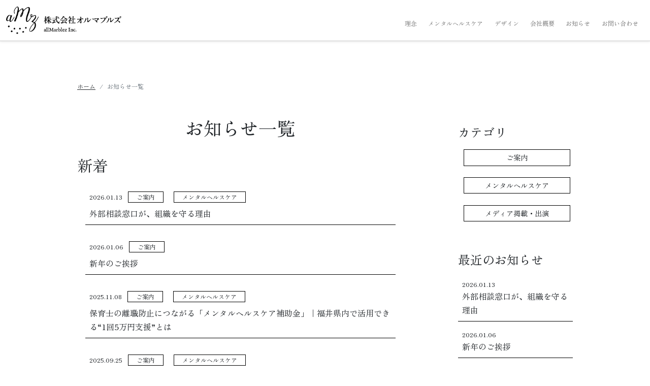

--- FILE ---
content_type: text/html; charset=UTF-8
request_url: https://allmarblez.co.jp/info/
body_size: 5685
content:
<!doctype html>
<html lang="ja">
<head>
<!-- Google Tag Manager --> 
<script>(function(w,d,s,l,i){w[l]=w[l]||[];w[l].push({'gtm.start':
new Date().getTime(),event:'gtm.js'});var f=d.getElementsByTagName(s)[0],
j=d.createElement(s),dl=l!='dataLayer'?'&l='+l:'';j.async=true;j.src=
'https://www.googletagmanager.com/gtm.js?id='+i+dl;f.parentNode.insertBefore(j,f);
})(window,document,'script','dataLayer','GTM-5FSVV8F6');</script> 
<!-- End Google Tag Manager --> 
<!-- Google tag (gtag.js) --> 
<script async src="https://www.googletagmanager.com/gtag/js?id=G-R8DP66L0CQ"></script> 
<script>
  window.dataLayer = window.dataLayer || [];
  function gtag(){dataLayer.push(arguments);}
  gtag('js', new Date());

  gtag('config', 'G-R8DP66L0CQ');
</script> 

<!-- Required meta tags -->
<meta charset="utf-8">
<meta name="viewport" content="width=device-width, initial-scale=1">

<!-- Bootstrap CSS -->
<link href="https://cdn.jsdelivr.net/npm/bootstrap@5.0.0-beta1/dist/css/bootstrap.min.css" rel="stylesheet" integrity="sha384-giJF6kkoqNQ00vy+HMDP7azOuL0xtbfIcaT9wjKHr8RbDVddVHyTfAAsrekwKmP1" crossorigin="anonymous">

<!-- favicon -->
<link href="favicon.ico" rel="icon" type="image/x-icon" />

<!-- twitter -->
<meta property="og:title" content="株式会社オルマブルズ｜ケア＆デザイン｜福井県福井市｜allMarblez Inc.｜Care & Design" />
<meta property="og:description" content="メンタルヘルスケアとデザインを通して、あらゆる個性が社会と繋がり自己実現を叶える社会をつくります。（カウンセリング・キャリアコンサルティング・セミナー・子育て支援／WEB・印刷物・ロゴ・販促品制作）" />
<meta property="og:image" content="img/allMarblez_twCARD.png" />
<meta name = "twitter:card" content="summary_large_image">
<meta name = "twitter:image" content="https://allmarblez.co.jp/wp-amz/wp-content/themes/twentytwentythree-child/img/202310TwitterCard_allMarblez.png">

<!-- Fonts -->
<link rel="preconnect" href="https://fonts.googleapis.com">
<link rel="preconnect" href="https://fonts.gstatic.com" crossorigin>
<link href="https://fonts.googleapis.com/css2?family=Headland+One&family=Kosugi+Maru&family=M+PLUS+Rounded+1c:wght@300;400;500;700&family=Zen+Maru+Gothic:wght@300;400;500;700&family=Zen+Old+Mincho&display=swap" rel="stylesheet">
<link rel="stylesheet" href="https://cdnjs.cloudflare.com/ajax/libs/font-awesome/6.1.1/css/all.min.css" integrity="sha512-KfkfwYDsLkIlwQp6LFnl8zNdLGxu9YAA1QvwINks4PhcElQSvqcyVLLD9aMhXd13uQjoXtEKNosOWaZqXgel0g==" crossorigin="anonymous" referrerpolicy="no-referrer" />
<script src="https://kit.fontawesome.com/ee57142bda.js" crossorigin="anonymous"></script>

<!-- CSS -->
<link href="https://allmarblez.co.jp/wp-amz/wp-content/themes/twentytwentythree-child/style.css" rel="stylesheet" type="text/css">
<title>株式会社オルマブルズ｜ケア＆デザイン｜福井県福井市</title>
<meta name="description" content="株式会社オルマブルズは、カウンセリング・メンタルヘルスケアとデザインを通じて、あらゆる個性が社会と繋がり自己実現を叶えるサポートをしています。" />
<meta name="google-site-verification" content="AnMywZd9Uw81Ji7WkpbjPa7GXA4U2y1dsPMVOFDV2LU" />
</head>
<body>
<!-- Google Tag Manager (noscript) -->
<noscript>
<iframe src="https://www.googletagmanager.com/ns.html?id=GTM-5FSVV8F6"
height="0" width="0" style="display:none;visibility:hidden"></iframe>
</noscript>
<!-- End Google Tag Manager (noscript) -->
<header class="site-header">
  <nav class="navbar navbar-expand-lg fixed-top navbar-light bg-white shadow-sm">
    <div class="container-fluid"> <a class="navbar-brand" href="https://allmarblez.co.jp/"><img src="https://allmarblez.co.jp/wp-amz/wp-content/themes/twentytwentythree-child/img/logo_k.png" alt="株式会社オルマブルズ"></a>
      <button class="navbar-toggler" type="button" data-bs-toggle="collapse" data-bs-target="#navbarCollapse" aria-controls="navbarCollapse" aria-expanded="false" aria-label="Toggle navigation"> <span class="navbar-toggler-icon"></span> </button>
      <div class="collapse navbar-collapse nav-amz" id="navbarCollapse">
        <ul class="navbar-nav me-auto mb-2 mb-md-0">
          <li class="nav-item"> <a class="nav-link" href="https://allmarblez.co.jp//idea">理念</a> </li>
          <li class="nav-item"> <a class="nav-link" href="https://allmarblez.co.jp//care">メンタルヘルスケア</a> </li>
          <li class="nav-item"> <a class="nav-link" href="https://allmarblez.co.jp//design">デザイン</a> </li>
          <li class="nav-item"> <a class="nav-link" href="https://allmarblez.co.jp//company">会社概要</a> </li>
          <li class="nav-item"> <a class="nav-link" href="https://allmarblez.co.jp//info">お知らせ</a> </li>
          <li class="nav-item"> <a class="nav-link" href="https://allmarblez.co.jp//contact">お問い合わせ</a> </li>
        </ul>
      </div>
    </div>
  </nav>
</header>
<main id="sub">
  <div class="container"> 
    <!-- パンくずリスト -->
    <nav aria-label="breadcrumb">
      <ol class="breadcrumb">
        <li class="breadcrumb-item"><a href="https://allmarblez.co.jp/">ホーム</a></li>
        <li class="breadcrumb-item active" aria-current="page">お知らせ一覧</li>
      </ol>
    </nav>
    <!--/ パンくずリスト -->
    <div id="info">
      <div class="row justify-content-between"> 
        <!-- 左カラム -->
        <div class="col-md-8"> 
          <!-- ページタイトル -->
          <h2>お知らせ一覧</h2>
          <h3>
            新着          </h3>
          <!-- /ページタイトル --> 
          
          <!-- ブログリスト -->
          <div class="blog-text-area">
                                    <ul class="info-list">
              <article id="post-473" class="post-473 post type-post status-publish format-standard has-post-thumbnail hentry category-news category-news_care">
                <li><span class="info-list-day">
                  2026.01.13                  </span> <span class="list-category">
                                                      <a href="https://allmarblez.co.jp/category/news/"> ご案内 </a>
                                    <a href="https://allmarblez.co.jp/category/news_care/"> メンタルヘルスケア </a>
                                    </span>
                  <div class="info-list-tit">
                                        <div class="info-list-tit"><a href="https://allmarblez.co.jp/news_care/20260113_gaibusoudan/">外部相談窓口が、組織を守る理由</a></div>                                      </div>
                </li>
              </article>
            </ul>
                                    <ul class="info-list">
              <article id="post-466" class="post-466 post type-post status-publish format-standard has-post-thumbnail hentry category-news">
                <li><span class="info-list-day">
                  2026.01.06                  </span> <span class="list-category">
                                                      <a href="https://allmarblez.co.jp/category/news/"> ご案内 </a>
                                    </span>
                  <div class="info-list-tit">
                                        <div class="info-list-tit"><a href="https://allmarblez.co.jp/news/20260106_newyear/">新年のご挨拶</a></div>                                      </div>
                </li>
              </article>
            </ul>
                                    <ul class="info-list">
              <article id="post-447" class="post-447 post type-post status-publish format-standard has-post-thumbnail hentry category-news category-news_care">
                <li><span class="info-list-day">
                  2025.11.08                  </span> <span class="list-category">
                                                      <a href="https://allmarblez.co.jp/category/news/"> ご案内 </a>
                                    <a href="https://allmarblez.co.jp/category/news_care/"> メンタルヘルスケア </a>
                                    </span>
                  <div class="info-list-tit">
                                        <div class="info-list-tit"><a href="https://allmarblez.co.jp/news/20251108_hoikushi-mentalcare-hojokin/">保育士の離職防止につながる「メンタルヘルスケア補助金」｜福井県内で活用できる“1回5万円支援”とは</a></div>                                      </div>
                </li>
              </article>
            </ul>
                                    <ul class="info-list">
              <article id="post-427" class="post-427 post type-post status-publish format-standard has-post-thumbnail hentry category-news category-news_care">
                <li><span class="info-list-day">
                  2025.09.25                  </span> <span class="list-category">
                                                      <a href="https://allmarblez.co.jp/category/news/"> ご案内 </a>
                                    <a href="https://allmarblez.co.jp/category/news_care/"> メンタルヘルスケア </a>
                                    </span>
                  <div class="info-list-tit">
                                        <div class="info-list-tit"><a href="https://allmarblez.co.jp/news/202510_1on1pre/">10月開催｜主体性向上1on1体験セミナー</a></div>                                      </div>
                </li>
              </article>
            </ul>
                                    <ul class="info-list">
              <article id="post-419" class="post-419 post type-post status-publish format-standard hentry category-news category-news_care">
                <li><span class="info-list-day">
                  2025.09.04                  </span> <span class="list-category">
                                                      <a href="https://allmarblez.co.jp/category/news/"> ご案内 </a>
                                    <a href="https://allmarblez.co.jp/category/news_care/"> メンタルヘルスケア </a>
                                    </span>
                  <div class="info-list-tit">
                                        <div class="info-list-tit"><a href="https://allmarblez.co.jp/news/20250904_all-in-one-support-for-nursery-kindergarten/">園の「困った」をまるごと支える ― 保育まるごとサポート</a></div>                                      </div>
                </li>
              </article>
            </ul>
                                    <ul class="info-list">
              <article id="post-406" class="post-406 post type-post status-publish format-standard hentry category-media category-news_care">
                <li><span class="info-list-day">
                  2025.08.15                  </span> <span class="list-category">
                                                      <a href="https://allmarblez.co.jp/category/media/"> メディア掲載・出演 </a>
                                    <a href="https://allmarblez.co.jp/category/news_care/"> メンタルヘルスケア </a>
                                    </span>
                  <div class="info-list-tit">
                                        <div class="info-list-tit"><a href="https://allmarblez.co.jp/media/20250815_kodomo-mannaka/">福井市のウェブサイトに掲載いただいております</a></div>                                      </div>
                </li>
              </article>
            </ul>
                                    <ul class="info-list">
              <article id="post-413" class="post-413 post type-post status-publish format-standard hentry category-news_care">
                <li><span class="info-list-day">
                  2025.07.09                  </span> <span class="list-category">
                                                      <a href="https://allmarblez.co.jp/category/news_care/"> メンタルヘルスケア </a>
                                    </span>
                  <div class="info-list-tit">
                                        <div class="info-list-tit"><a href="https://allmarblez.co.jp/news_care/20250709_sabae-seminar/">管理職研修（鯖江市保育幼児教育課さま）</a></div>                                      </div>
                </li>
              </article>
            </ul>
                                    <ul class="info-list">
              <article id="post-389" class="post-389 post type-post status-publish format-standard hentry category-news category-news_care">
                <li><span class="info-list-day">
                  2025.04.24                  </span> <span class="list-category">
                                                      <a href="https://allmarblez.co.jp/category/news/"> ご案内 </a>
                                    <a href="https://allmarblez.co.jp/category/news_care/"> メンタルヘルスケア </a>
                                    </span>
                  <div class="info-list-tit">
                                        <div class="info-list-tit"><a href="https://allmarblez.co.jp/news_care/20250508-0513_1on1pre/">5月開催｜信頼を生む1on1体験セミナー</a></div>                                      </div>
                </li>
              </article>
            </ul>
                                    <ul class="info-list">
              <article id="post-401" class="post-401 post type-post status-publish format-standard hentry category-news_care">
                <li><span class="info-list-day">
                  2025.03.21                  </span> <span class="list-category">
                                                      <a href="https://allmarblez.co.jp/category/news_care/"> メンタルヘルスケア </a>
                                    </span>
                  <div class="info-list-tit">
                                        <div class="info-list-tit"><a href="https://allmarblez.co.jp/news_care/202500319_seminar/">職場の人間関係で悩む人のためのコミュニケーションセミナー</a></div>                                      </div>
                </li>
              </article>
            </ul>
                                    <ul class="info-list">
              <article id="post-373" class="post-373 post type-post status-publish format-standard has-post-thumbnail hentry category-news_care">
                <li><span class="info-list-day">
                  2025.02.06                  </span> <span class="list-category">
                                                      <a href="https://allmarblez.co.jp/category/news_care/"> メンタルヘルスケア </a>
                                    </span>
                  <div class="info-list-tit">
                                        <div class="info-list-tit"><a href="https://allmarblez.co.jp/news_care/20250319_communicationseminar/">募集）職場の人間関係で悩む人のためのコミュニケーションセミナー</a></div>                                      </div>
                </li>
              </article>
            </ul>
                        <nav class="posts-navigation">
              <div class="nav-links">
                <div class="row">
                  <div class="col-6">
                    <div class="nav-previous">
                                          </div>
                  </div>
                  <div class="col-6">
                    <div class="nav-next">
                      <a href="https://allmarblez.co.jp/info/page/2/" >次ページへ &raquo;</a>                    </div>
                  </div>
                </div>
              </div>
            </nav>
                      </div>
          <!-- ブログリスト --> 
        </div>
        <!-- /左カラム --> 
        <!-- 右カラム -->
        <div id="side-bar" class="col-md-3">
          <div class="row">
            <div class="col-md-12 col-sm-6 col-12">
              <h4>カテゴリ</h4>
              <ul class="cate-list">
                                                <li> <a href="https://allmarblez.co.jp/category/news/">ご案内</a> </li>
                                <li> <a href="https://allmarblez.co.jp/category/news_care/">メンタルヘルスケア</a> </li>
                                <li> <a href="https://allmarblez.co.jp/category/media/">メディア掲載・出演</a> </li>
                              </ul>
            </div>
            <div class="col-md-12 col-sm-6 col-12">
              <h4>最近のお知らせ</h4>
              <ul class="recent">
                                <li> <a href="/news_care/20260113_gaibusoudan/">
                  <div class="recent-day">
                    2026.01.13                  </div>
                  <div class="recent-tit">
                    外部相談窓口が、組織を守る理由                  </div>
                  </a> </li>
                                <li> <a href="/news/20260106_newyear/">
                  <div class="recent-day">
                    2026.01.06                  </div>
                  <div class="recent-tit">
                    新年のご挨拶                  </div>
                  </a> </li>
                                <li> <a href="/news/20251108_hoikushi-mentalcare-hojokin/">
                  <div class="recent-day">
                    2025.11.08                  </div>
                  <div class="recent-tit">
                    保育士の離職防止につながる「メンタルヘルスケア補助金」｜福井県内で活用できる“1回5万円支援”とは                  </div>
                  </a> </li>
                                <li> <a href="/news/202510_1on1pre/">
                  <div class="recent-day">
                    2025.09.25                  </div>
                  <div class="recent-tit">
                    10月開催｜主体性向上1on1体験セミナー                  </div>
                  </a> </li>
                                <li> <a href="/news/20250904_all-in-one-support-for-nursery-kindergarten/">
                  <div class="recent-day">
                    2025.09.04                  </div>
                  <div class="recent-tit">
                    園の「困った」をまるごと支える ― 保育まるごとサポート                  </div>
                  </a> </li>
                              </ul>
            </div>
          </div>
        </div>
        <!-- 右カラム --> 
      </div>
    </div>
  </div>
</main>
<footer>
  <div id="sns">
    <div class="container">
      <ul class="sns-link">
        <li><a href="https://twitter.com/Baum0874" target="_blank"><i class="fa-brands fa-x-twitter fa-xl"></i></a></li>
        <li><a href="https://www.instagram.com/counseling_baum/" target="_blank"><i class="fa-brands fa-instagram fa-xl"></i></a></li>
        <li><a href="https://www.facebook.com/allmarblez" target="_blank"><i class="fa-brands fa-facebook fa-xl"></i></a></li>
        <li><a href="https://lin.ee/AuskagqK" target="_blank"><i class="fa-brands fa-line fa-xl"></i></a></li>
        <!--<li><a href="https://lin.ee/mUJi2zV" target="_blank"><i class="fa-brands fa-line fa-xl"></i> Baum</a></li>-->
      </ul>
    </div>
  </div>
  <div id="fnav">
    <div class="container">
      <div class="row">
        <div class="col-lg-6">
          <div class="f-logo"><a href="https://allmarblez.co.jp/"><img src="https://allmarblez.co.jp/wp-amz/wp-content/themes/twentytwentythree-child/img/logo_w.png" alt="株式会社オルマブルズ"></a></div>
          <p class="mt1"> <i class="fa-solid fa-phone"></i> 050-8887-9595<br>
            <a href="mailto:info@allmarblez.co.jp"><i class="fa-solid fa-envelope"></i> info@allmarblez.co.jp</a><br>
            〒910-0023 福井県福井市順化1-15-29 Luff G-1<br>
            <a href="https://goo.gl/maps/m6e3XjYEGcGav4238" target="_blank"><i class="fa-solid fa-location-dot"></i> Map</a></p>
        </div>
        <div class="col-lg-6 mt4">
          <div class="row">
            <div class="col-md-6">
              <ul class="fnav-link">
                <li><a href="https://allmarblez.co.jp/idea">理念</a></li>
                <li><a href="https://allmarblez.co.jp/care">メンタルヘルスケア</a></li>
                <li><a href="https://allmarblez.co.jp/design">デザイン</a></li>
                <li><a href="https://allmarblez.co.jp/company">会社概要</a></li>
                <li><a href="https://allmarblez.co.jp/info">お知らせ</a></li>
                <li><a href="https://allmarblez.co.jp/contact">お問い合わせ</a></li>
                <li><a href="https://allmarblez.co.jp/privacypolicy">プライバシーポリシー</a></li>
              </ul>
            </div>
            <div class="col-md-6">
              <ul class="fnav-link">
                <li><a href="https://baumbaum.jp/" target="_blank"><i class="fa-solid fa-arrow-up-right-from-square"></i> カウンセリングルーム バウム</a></li>
                <li><a href="https://my-site-103651-105337.square.site/" target="_blank"><i class="fa-regular fa-calendar-check"></i> カウンセリング予約サイト</a></li>
              </ul>
            </div>
          </div>
        </div>
      </div>
    </div>
  </div>
  <div id="copy">
    <div class="container">
      <p class="text-end">© allMarblez Inc. 2022</p>
    </div>
  </div>
</footer>

<!-- Optional JavaScript; choose one of the two! --> 

<!-- Option 1: Bootstrap Bundle with Popper --> 
<script src="https://cdn.jsdelivr.net/npm/bootstrap@5.0.2/dist/js/bootstrap.bundle.min.js" integrity="sha384-MrcW6ZMFYlzcLA8Nl+NtUVF0sA7MsXsP1UyJoMp4YLEuNSfAP+JcXn/tWtIaxVXM" crossorigin="anonymous"></script> 

<!-- Option 2: Separate Popper and Bootstrap JS --> 
<!--
    <script src="https://cdn.jsdelivr.net/npm/@popperjs/core@2.9.2/dist/umd/popper.min.js" integrity="sha384-IQsoLXl5PILFhosVNubq5LC7Qb9DXgDA9i+tQ8Zj3iwWAwPtgFTxbJ8NT4GN1R8p" crossorigin="anonymous"></script>
    <script src="https://cdn.jsdelivr.net/npm/bootstrap@5.0.2/dist/js/bootstrap.min.js" integrity="sha384-cVKIPhGWiC2Al4u+LWgxfKTRIcfu0JTxR+EQDz/bgldoEyl4H0zUF0QKbrJ0EcQF" crossorigin="anonymous"></script>
    --> 

<!-- GotoTop -->
<div id="gototop"> <img src="https://allmarblez.co.jp/wp-amz/wp-content/themes/twentytwentythree-child/img/btn-gototop.png" alt="gototop"> </div>

<!-- Optional JavaScript; choose one of the two! --> 

<!-- Option 1: Bootstrap Bundle with Popper --> 
<script src="https://cdn.jsdelivr.net/npm/bootstrap@5.0.0-beta1/dist/js/bootstrap.bundle.min.js" integrity="sha384-ygbV9kiqUc6oa4msXn9868pTtWMgiQaeYH7/t7LECLbyPA2x65Kgf80OJFdroafW" crossorigin="anonymous"></script> 

<!-- Option 2: Separate Popper and Bootstrap JS --> 
<!--
    <script src="https://cdn.jsdelivr.net/npm/@popperjs/core@2.5.4/dist/umd/popper.min.js" integrity="sha384-q2kxQ16AaE6UbzuKqyBE9/u/KzioAlnx2maXQHiDX9d4/zp8Ok3f+M7DPm+Ib6IU" crossorigin="anonymous"></script>
    <script src="https://cdn.jsdelivr.net/npm/bootstrap@5.0.0-beta1/dist/js/bootstrap.min.js" integrity="sha384-pQQkAEnwaBkjpqZ8RU1fF1AKtTcHJwFl3pblpTlHXybJjHpMYo79HY3hIi4NKxyj" crossorigin="anonymous"></script>
    --> 
<script>
$(function(){
  // #で始まるリンクをクリックした場合
  $('a[href^="#"]').click(function() {
    // スクロールの速度
    let speed = 400;
    // スクロールタイプ
    let type = 'swing';
    // href属性の取得
    let href= $(this).attr("href");
    // 移動先の取得（hrefが#indexならトップ$(html)に、）
    let target = $(href == "#index" ? 'html' : href);
    // 移動先のポジション取得
    let position = target.offset().top;
    // animateでスムーススクロール
    $('body,html').animate({scrollTop:position}, speed, type);
    return false;
  });
})
</script> 
<script
  src="https://code.jquery.com/jquery-3.6.0.js"
  integrity="sha256-H+K7U5CnXl1h5ywQfKtSj8PCmoN9aaq30gDh27Xc0jk="
  crossorigin="anonymous"></script> 
<script>
var headerHeight = $('.site-header').outerHeight();
var urlHash = location.hash;
if(urlHash) {
    $('body,html').stop().scrollTop(0);
    setTimeout(function(){
        var target = $(urlHash);
        var position = target.offset().top - headerHeight;
        $('body,html').stop().animate({scrollTop:position}, 400);
    }, 100);
}
$('a[href^="#"]').click(function() {
    var href= $(this).attr("href");
    var target = $(href);
    var position = target.offset().top - headerHeight;
    $('body,html').stop().animate({scrollTop:position}, 400);   
});
</script> 
<script>
$(function () {
  var pagetop = $('#gototop');
  pagetop.hide();
  $(window).scroll(function () {
    if ($(this).scrollTop() > 400) {
      pagetop.fadeIn();
    } else {
      pagetop.fadeOut();
    }
  });
  pagetop.click(function () {
    $('body, html').animate({
        scrollTop: 0
    }, 400);
    return false;
  });
});
</script>
</body></html>

--- FILE ---
content_type: text/css
request_url: https://allmarblez.co.jp/wp-amz/wp-content/themes/twentytwentythree-child/style.css
body_size: 2545
content:
@charset "UTF-8";

/*
Theme Name:twentytwentythree-child
Theme URI:https://allmarblez.co.jp/
Description:WordPressテーマ「twentytwentythree」の自作子テーマです。
Template:twentytwentythree
Author:Akiko Ito
Author URI:https://allmarblez.co.jp/
Version: 1.2
*/


/* CSS Document */

html {margin:0;padding:0;}
body {font-family: 'Zen Old Mincho', serif;line-height: 1.7;}
.container {max-width:1000px;}

a {text-decoration: underline;color:inherit;}
a:hover {color:#956DAF;}
a > img:hover {opacity: 0.5;}

img {width:100%;height:auto;}

h1{font-size:36px;line-height:1.3;}
h2{font-size:30px;line-height:1.3;}
h3{font-size:24px;line-height:1.3;}
h4{font-size:18px;line-height:1.3;}
h5{font-size:14px;line-height:1.3;}
h6{font-size:12px;line-height:1.3;}

#sub h2{font-size:36px;line-height:1.3;}
#sub h2{text-align:center;margin:2rem 0;}
#sub h3{font-size:30px;line-height:1.3;}
#sub h4{font-size:24px;line-height:1.3;}
#sub h5{font-size:18px;line-height:1.3;}
#sub h6{font-size:14px;line-height:1.3;}

.blog-text-area h2,
.blog-text-area h3,
.blog-text-area h4,
.blog-text-area h5,
.blog-text-area h6 {margin:3rem 0 1.5rem 0;}
.blog-text-area p {margin:1.5rem 0;}


p {margin:1rem 0;line-height: 1.7;}

ul {list-style: none;margin:1rem 0;padding:0;}
ul li {margin:0.5rem 0;padding:0;}

table {mrgin:1rem 0;width:100%;border-top:1px solid #777;}
table tr {border-bottom:1px solid #777;}
table th {padding:1rem;}
table td {padding:1rem 0;}


/* fontsize 1rem=16px */
.fs16 {font-size:1rem;}
.fs14 {font-size:0.875rem;}
.fs12 {font-size:0.75rem;}
.fs11{font-size:0.6875rem;}
.fs18 {font-size:1.125rem;}
.fs20 {font-size:1.25rem;}
.fs22 {font-size:1.375rem;}
.fs24 {font-size:1.5rem;}
.fs32 {font-size:2rem;}


.ma1 {margin:1rem;}
.mt1 {margin:1rem 0 0 0;}
.mt2 {margin:2rem 0 0 0;}
.mt3 {margin:3rem 0 0 0;}
.mt4 {margin:4rem 0 0 0;}
.mt5 {margin:5rem 0 0 0;}

.mb1 {margin:0 0 1rem 0;}

.pad1 {padding:1rem;}

.w100 {width:100%; height:auto;}
.w90 {width:90%; height:auto;}
.w80 {width:80%; height:auto;}
.w70 {width:70%; height:auto;}
.w60 {width:60%; height:auto;}
.w50 {width:50%; height:auto;}
.w40 {width:40%; height:auto;}
.w30 {width:30%; height:auto;}
.w20 {width:20%; height:auto;}
.w10 {width:10%; height:auto;}

.line-h-25 {line-height: 2.5rem;}
.line-h-3 {line-height: 3rem;}
.line-h-35 {line-height: 3.5rem;}

#comingsoon {margin:5rem auto;}


/* ==============================================================================================
 Header
============================================================================================== */
.site-header {width:100%;height:3.5rem;}
.navbar {border-bottom:1px solid #cccccc;}
.navbar-brand {width:auto;height:2.5rem;}
.navbar-brand img {width:auto;height:100%;}
.navbar-nav {width:100%;font-size:0.9rem;padding:1rem 0 0 0;}
.nav-item {width:100%;font-size:0.75rem;}
.nav-link {
  display: block;
  padding: 0.5rem 0;
  text-decoration: none;
  transition: color 0.15s ease-in-out, background-color 0.15s ease-in-out, border-color 0.15s ease-in-out;
}
.navbar-toggler {border:none;}

@media (min-width: 576px) {
.site-header {width:100%;height:4.5rem;}
.navbar-brand {width:auto;height:3.5rem;}
}
@media (min-width: 768px) {
.site-header {width:100%;height:5rem;}
.navbar-brand {width:auto;height:4rem;}
.nav-amz {width:100%;padding:0;margin:0;float:none;}
.navbar-nav {width:100%;float:right;}  
}
@media (min-width: 992px) { 
.navbar-nav {padding:0;}
.nav-item {width:auto;height:2.5rem;margin:0 0.2rem;}
.nav-amz {width:auto;display:flex;align-items: baseline; justify-content:flex-end;margin:0rem 0 0 0;}
}



/* main
=====================================================================================*/
main {margin:80px 0 0 0;}

.more {width:100%;font-size:0.75rem;text-align: right;}
.more a {text-decoration:none;}
.more:after {font-family: "Font Awesome 5 Free";font-weight:900;content:"\f138";padding-left:0.5rem;}

h2.home-cont {margin:0 0 40px 0;}

#slogan {}

#mybusiness {width:100%;height:auto;margin:80px 0;}
.bus_bnrbox {border:1px solid #000;margin:0 0 30px 0;padding:25px;}
.bus_bnrbox p {font-size:0.75rem;line-height: 1.5rem;margin:1rem 0;}

#info-home {width:100%;height:auto;margin:80px 0;}
.info-home-box {width:100%;height:auto;border-bottom:1px solid #000;padding:1rem 0;}
.info-cont {margin:20px 0;}
.info-cont > a {text-decoration:none;color:inherit;}
.info-cont > a:hover {text-decoration:none;color:#956DAF;}
.infoday {font-size:0.85rem;color:#888;margin:0;padding:0 0 0 1rem;}
.info-tit {margin:0;}

#aboutus {background:#eee;margin:80px 0 0 0;padding:80px 0;}
.aboutus-img {width:100%;height:auto;text-align: center;}
.aboutus-img img {width:200px;height:auto;}

#businfo {width:100%;height:auto;margin:80px 0 0 0;}
.businfobox {width:100%;height:auto;margin:0 0 30px;padding:0;border:1px solid #000;float:left;}
.businfobox a {display:block;}
.businfobox a:hover {display:block; opacity: 0.5;color:inherit;}

.businfobox-ph-c1,.businfobox-ph-c2,.businfobox-ph-c3,
.businfobox-ph-d1,.businfobox-ph-d2,.businfobox-ph-d3 {
    float:left;margin:0;padding:0;width:100%;height:12rem;
    background-position: center center;background-size: cover;background-repeat: no-repeat;}

.businfobox-ph-c1 {background-image:url("img/home_businfo-img_c1.jpg");}
.businfobox-ph-c2 {background-image:url("img/home_businfo-img_c2.jpg");}
.businfobox-ph-c3 {background-image:url("img/home_businfo-img_c3.jpg");}
.businfobox-ph-d1 {background-image:url("img/home_businfo-img_d1.jpg");}
.businfobox-ph-d2 {background-image:url("img/home_businfo-img_d2.jpg");}
.businfobox-ph-d3 {background-image:url("img/home_businfo-img_d3.jpg");}

.businfobox-txt {float:left;margin:0;padding:1rem;width:100%;height:5.5rem;}
.businfobox-txt h3 {font-size:18px;line-height:18px;}
.businfobox-txt p {font-size:0.875rem;line-height:1.3;}

@media (min-width: 576px) {
.businfobox-txt {height:8.5rem}
.businfobox-ph-c1,.businfobox-ph-c2,.businfobox-ph-c3,
.businfobox-ph-d1,.businfobox-ph-d2,.businfobox-ph-d3 {height:10rem}  
}
@media (min-width: 768px) {
.businfobox-txt {height:9rem;}
.businfobox-ph-c1,.businfobox-ph-c2,.businfobox-ph-c3,
.businfobox-ph-d1,.businfobox-ph-d2,.businfobox-ph-d3 {width:40%;height:9rem;}
.businfobox-txt {width:60%;}
}
@media (min-width: 992px) { 
.businfobox-txt,
.businfobox-ph-c1,.businfobox-ph-c2,.businfobox-ph-c3,
.businfobox-ph-d1,.businfobox-ph-d2,.businfobox-ph-d3 {height:8rem}
    }

/* main sub ================================================================================== */
#sub-head {margin:0 0 8rem 0;}

.sub-read {margin:5rem 0 4rem 0;text-align: center;}
ul.hmenu {width:100%;height:auto;margin:4rem auto;border-top:1px solid #eee;border-bottom:1px solid #eee;}
ul.hmenu li {margin:2rem 0;padding:0 3rem;display: inline-block;}
ul.hmenu li a {text-decoration:none;}
ul.hmenu li:after {font-family: "Font Awesome 5 Free";font-weight:900;content:"\f13a";padding-left:0.5rem;}

.sub-content {margin:3rem 0 0 0;padding:5rem 0!important;width:100%;border-top:1px solid #777;}
.border-box {border:1px solid #777;padding:2rem;margin:2rem 0 0 0;}
/* 表 */
.border-t {border-top:1px solid #777;}
.border-b {border-bottom:1px solid #777;}

.companyinfo {border-top:1px solid #777;margin:1rem;}
.companyinfo-cont {border-bottom:1px solid #777;padding:1rem;}
.companyinfo-cont-l {padding-bottom:1rem;}
.companyinfo-cont-r {}
@media (min-width: 768px) {
.companyinfo-cont-l {padding-bottom:0rem;}
}
#base {border:1px solid #777;padding:3rem;}
#base,#means {margin:6rem 0;}
@media (min-width: 768px) {
#base,#means {margin:8rem 0  0 0;}
}
.means-cont {margin:0 0 3rem 0;padding:3rem 0 0 0;}

.line-qr {width:150px;height:auto;margin:1rem;}


/* ==============================================================================================
 ブログ　お知らせ・お知らせ一覧
============================================================================================== */
ol.breadcrumb li.breadcrumb-item {font-size:0.75rem;}

.blog-tit-cont {width:100%;margin:2rem 0;float: none;}
.blog-text-area {width:100%;padding:0 1rem;}
.blog-text-area img {width:100%;height:auto;display: block;margin:1.5rem auto;}
@media (min-width: 768px) { 
.blog-text-area img {width:100%;height:auto;}
}
/* ブログ内のp上の空間 */
.blog-text-area p {margin-top:2rem;}
.blog-text-area hr {margin:3rem 0;}
.blog-text-area p img {display:inline;margin:1rem;}

#info .blog-text-area ul.wp-block-list li {list-style: disc!important;width:auto;margin:0 0 0 1rem;padding:0.25rem 0;line-height:1.5rem;}

.tit-cate {width:100%;}
a.category {font-size:0.75rem;width:auto;border:1px solid #000;padding:0.1rem 0.5rem;margin:0.2rem 0.2rem;text-align: center;display:inline-block!important;background:#fff;color:#000;text-decoration: none;}
a.category:hover {display: inline-block; background:#000;color:#fff;text-decoration: none;}
.tit-day {width:100%;text-align: right;font-size:0.75rem;padding:0.5rem 0 0 0;color:#817B7A;}

.category a {font-size:0.75rem;width:auto;border:1px solid #000;padding:0.1rem 0.5rem;margin:0 0 1rem 0;text-align: center;display:inline-block!important;background:#fff;color:#000;text-decoration: none;}
.category:hover a {display: inline-block; background:#000;color:#fff;text-decoration: none;}
.tit-day {width:100%;text-align: left;font-size:0.75rem;padding:0.5rem 0 0 0;color:#777;}


a > .list-category,ul.info-list li span.list-category a {width:auto;font-size:0.75rem;width:auto;border:1px solid #000;padding:0rem 1rem;margin:0.5rem;text-align: center;background:none;text-decoration: none;display: inline-block;}
a:hover > .list-category,ul.info-list li span.list-category a:hover  {color:#fff;background:#000;text-decoration: none;}

#side-bar h4 {margin-top:3rem;}

/*カテゴリ一覧*/
ul.cate-list {margin:0 0.5rem;text-align: center;font-size:0.9rem;}
ul.cate-list li {width:100%;display:inline-block;text-align:center;}
ul.cate-list li a {width:100%;border:1px solid #000;padding:0.2rem 1rem;margin:0.2rem 0.2rem;text-align: center;display:inline-block!important;background:none;text-decoration: none;}
ul.cate-list li a:hover {display: inline-block; background:#000;color:#fff;text-decoration: none;}

/*最近の投稿*/
ul.recent,ul.info-list {width:100%;}
ul.recent li,ul.info-list li {border-bottom:1px solid #000;padding:0.5rem;}
ul.recent li a,ul.info-list li a {width:100%;padding:1rem 0;text-decoration: none;}
.recent-day,.info-list-day {font-size:0.75rem;}
.recent-tit,.info-list-tit {width:100%;}

/* アーカイブページ・ナビゲーション */
nav.posts-navigation {margin:1rem 0 0 0;}
nav.posts-navigation .nav-links .nav-previous a,
nav.posts-navigation .nav-links .nav-next a {text-decoration: none;font-size:0.75rem;}
nav.posts-navigation .nav-links .nav-previous {text-align: left;}
nav.posts-navigation .nav-links .nav-next {text-align: right;}


/* ==============================================================================================
 Footer
============================================================================================== */

footer {margin:80px 0 0 0;padding:0;}
footer a {text-decoration:none;}

#sns {width:100%;height:auto;background:#eeeeee;margin:0;padding:1rem 0 0.5rem 0;font-size:0.875rem;line-height:0.5rem;}
ul.sns-link {list-style: none;text-align: center;margin:0;padding:0;}
ul.sns-link li {display: inline-block;padding:0.5rem 1rem 0.5rem 0;}

#fnav {background:#333333;margin:0;padding:50px 0;color:#fff;font-size:0.875rem;line-height:1.5rem;}
.f-logo {width:250px;height:auto;}
.f-logo img {width:100%;height:auto;}


ul.fnav-link {list-style: none;}
ul.fnav-link li {width:100%;padding:0;margin:1rem 0;font-size:0.875rem;line-height:0.875rem;}

#copy {width:100%;height:3rem;background:#000000;margin:0;padding:1rem 0;color:#fff;font-size:0.75rem;line-height:0.75rem;}
#copy p {margin:0;padding:0;}


/* gototop --------------------------*/
#gototop {
  position: fixed;
  width: 50px;
  height: 50px;
border-radius: 50px;background:#000;color:#fff;display: block;
  bottom: 110px;
  right: 15px;
  cursor: pointer;
}
#gototop:hover {background:#777;}
#gototop img {width:100%;height:auto;}
